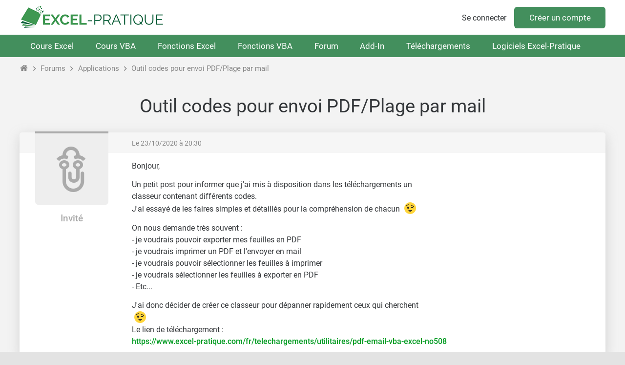

--- FILE ---
content_type: text/html; charset=UTF-8
request_url: https://forum.excel-pratique.com/applications/outil-codes-pour-impression-export-pdf-et-envoi-mail-147852
body_size: 8676
content:
<!doctype html><html lang="fr"><head><meta charset="utf-8"><title>Outil codes pour envoi PDF/Plage par mail</title><meta name="description" content="Un petit post pour informer que j&#039;ai mis à disposition dans les téléchargements un classeur contenant différents codes. J&#039;ai essayé de les faires simples et..."><meta name="viewport" content="width=device-width, minimum-scale=0.5, maximum-scale=2, initial-scale=1"><meta name="Distribution" content="global"><meta name="Rating" content="General"><meta http-equiv="Content-language" content="fr"><meta property="og:site_name" content="Excel-Pratique"><meta property="og:type" content="website"><meta property="og:url" content="https://forum.excel-pratique.com/applications/outil-codes-pour-envoi-pdf-plage-par-mail-147852"><meta property="og:title" content="Outil codes pour envoi PDF/Plage par mail"><meta property="og:description" content="Un petit post pour informer que j&#039;ai mis à disposition dans les téléchargements un classeur contenant différents codes. J&#039;ai essayé de les faires simples et..."><meta property="og:image" content="https://forum.excel-pratique.com/file/img/1/72777_5fc1f2ac21d28255480602.jpg"><meta name="twitter:card" content="summary_large_image"><meta name="twitter:site" content="@Excel_Pratique"><link rel="preload" href="https://forum.excel-pratique.com/js/wa-mediabox/wa-mediabox.min.js" as="script"><link rel="canonical" href="https://forum.excel-pratique.com/applications/outil-codes-pour-envoi-pdf-plage-par-mail-147852"><link rel="apple-touch-icon" sizes="180x180" href="https://forum.excel-pratique.com/template/img/ico/apple-touch-icon.png"><link rel="icon" type="image/png" sizes="32x32" href="https://forum.excel-pratique.com/template/img/ico/favicon-32x32.png"><link rel="icon" type="image/png" sizes="16x16" href="https://forum.excel-pratique.com/template/img/ico/favicon-16x16.png"><link rel="manifest" href="https://forum.excel-pratique.com/template/img/ico/site.webmanifest"><link rel="mask-icon" href="https://forum.excel-pratique.com/template/img/ico/safari-pinned-tab.svg" color="#3f9852"><meta name="msapplication-TileColor" content="#3f9852"><meta name="msapplication-config" content="https://forum.excel-pratique.com/template/img/ico/browserconfig.xml"><meta name="theme-color" content="#ffffff"><link rel="stylesheet" href="https://forum.excel-pratique.com/template/css/mini.css?v=34" type="text/css"><link rel="stylesheet" href="https://forum.excel-pratique.com/template/css/wa-mediabox/wa-mediabox.min.css" type="text/css"><style>.post div.avatar.poster_clippy:before{background:#aaa}.post div.avatar.poster_30969:before{background:#7b23ea}.post div.avatar.poster_72777:before{background:#626b81}.post div.avatar.poster_69984:before{background:#00a500}.post div.avatar.poster_99391:before{background:#858995}.post div.avatar.poster_101255:before{background:#858995}.post div.avatar.poster_55036:before{background:#626b81}</style><script async src="https://pagead2.googlesyndication.com/pagead/js/adsbygoogle.js?client=ca-pub-2623991112761097" crossorigin="anonymous"></script><script async src="https://www.googletagmanager.com/gtag/js?id=G-2CB0PE2M7Q"></script>
<script>
  window.dataLayer = window.dataLayer || [];
  function gtag(){dataLayer.push(arguments);}
  gtag('js', new Date());
  gtag('config', 'G-2CB0PE2M7Q');
</script></head><body id="c_applications" class="p_topic afficher_fr"><header role="banner"><div id="header" class="container"><a href="https://excel-pratique.com" id="logo"></a><div class="compte"><a href="https://forum.excel-pratique.com/compte/login?u=aHR0cHM6Ly9mb3J1bS5leGNlbC1wcmF0aXF1ZS5jb20vYXBwbGljYXRpb25zL291dGlsLWNvZGVzLXBvdXItZW52b2ktcGRmLXBsYWdlLXBhci1tYWlsLTE0Nzg1Mg==" class="login">Se connecter</a><a href="https://excel-pratique.com/fr/compte/inscription" class="submit">Créer un compte</a></div></div></header><nav id="nav" role="navigation"><ul id="nav_site" class="container"><li class="bouton_nav"><a href="https://excel-pratique.com/fr/formation-excel" class="nav_menu">Cours Excel</a><ul class="nav_sous_menu"><a href="https://excel-pratique.com/fr/formation-excel/feuille"><li>1. Les bases</li></a><a href="https://excel-pratique.com/fr/formation-excel/bordures"><li>2. Les tableaux</li></a><a href="https://excel-pratique.com/fr/formation-excel/format-nombres"><li>3. Les formats</li></a><a href="https://excel-pratique.com/fr/formation-excel/formes"><li>4. Insertion d'objets</li></a><a href="https://excel-pratique.com/fr/formation-excel/recopie"><li>5. Recopie incrémentée</li></a><a href="https://excel-pratique.com/fr/formation-excel/formules"><li>6. Formules et fonctions</li></a><a href="https://excel-pratique.com/fr/formation-excel/graphiques"><li>7. Les graphiques</li></a><a href="https://excel-pratique.com/fr/formation-excel/mise-en-forme-conditionnelle"><li>8. Mise en forme conditionnelle</li></a><a href="https://excel-pratique.com/fr/formation-excel/trier"><li>9. Tri et filtres</li></a><a href="https://excel-pratique.com/fr/formation-excel/validation-donnees"><li>10. Validation de données</li></a><a href="https://excel-pratique.com/fr/formation-excel/tableau-croise-dynamique"><li>11. Tableau croisé dynamique</li></a><a href="https://excel-pratique.com/fr/astuces"><li>12. Astuces</li></a></ul></li><li class="bouton_nav"><a href="https://excel-pratique.com/fr/vba" class="nav_menu">Cours VBA</a><ul class="nav_sous_menu"><a href="https://excel-pratique.com/fr/vba/introduction"><li>1. Introduction</li></a><a href="https://excel-pratique.com/fr/vba/selections"><li>2. Les feuilles et cellules</li></a><a href="https://excel-pratique.com/fr/vba/variables"><li>3. Les variables</li></a><a href="https://excel-pratique.com/fr/vba/conditions"><li>4. Les conditions</li></a><a href="https://excel-pratique.com/fr/vba/boucles"><li>5. Les boucles</li></a><a href="https://excel-pratique.com/fr/vba/procedures_fonctions"><li>6. Les procédures et fonctions</li></a><a href="https://excel-pratique.com/fr/vba/boites_de_dialogue"><li>7. Les boîtes de dialogue</li></a><a href="https://excel-pratique.com/fr/vba/evenements_classeur"><li>8. Les événements</li></a><a href="https://excel-pratique.com/fr/vba/userform"><li>9. Les formulaires et contrôles</li></a><a href="https://excel-pratique.com/fr/vba/tableaux_vba"><li>10. Les tableaux</li></a><a href="https://excel-pratique.com/fr/vba/fonctions_vba"><li>11. Compléments</li></a><a href="https://excel-pratique.com/fr/astuces_vba"><li>12. Astuces VBA</li></a></ul></li><li class="bouton_nav"><a href="https://excel-pratique.com/fr/fonctions" class="nav_menu">Fonctions Excel</a><ul class="nav_sous_menu"><a href="https://excel-pratique.com/fr/fonctions/excel-date-et-heure"><li>Date et heure</li></a><a href="https://excel-pratique.com/fr/fonctions/excel-logique"><li>Logique</li></a><a href="https://excel-pratique.com/fr/fonctions/excel-math-et-trigo"><li>Math et trigo</li></a><a href="https://excel-pratique.com/fr/fonctions/excel-recherche-et-reference"><li>Recherche et référence</li></a><a href="https://excel-pratique.com/fr/fonctions/excel-statistiques"><li>Statistiques</li></a><a href="https://excel-pratique.com/fr/fonctions/excel-texte"><li>Texte</li></a><a href="https://excel-pratique.com/fr/fonctions/excel-compatibilite"><li>Compatibilité</li></a></ul></li><li class="bouton_nav"><a href="https://excel-pratique.com/fr/fonctions-vba" class="nav_menu">Fonctions VBA</a><ul class="nav_sous_menu"><a href="https://excel-pratique.com/fr/fonctions-vba/boites-dialogue"><li>Boîtes de dialogue</li></a><a href="https://excel-pratique.com/fr/fonctions-vba/dates"><li>Dates et heures</li></a><a href="https://excel-pratique.com/fr/fonctions-vba/nombres"><li>Nombres et math</li></a><a href="https://excel-pratique.com/fr/fonctions-vba/tableaux"><li>Tableaux</li></a><a href="https://excel-pratique.com/fr/fonctions-vba/condition"><li>Tests et conditions</li></a><a href="https://excel-pratique.com/fr/fonctions-vba/texte"><li>Texte</li></a></ul></li><li class="bouton_nav"><a href="https://forum.excel-pratique.com" class="nav_menu">Forum</a></li><li class="bouton_nav"><a href="https://excel-pratique.com/fr/fonctions-complementaires" class="nav_menu">Add-In</a><ul class="nav_sous_menu"><a href="https://excel-pratique.com/fr/fonctions-complementaires/"><li>Pack de fonctions complémentaires</li></a><a href="https://excel-pratique.com/fr/fonctions-complementaires/fonctions-excel"><li>Liste des fonctions Excel</li></a><a href="https://excel-pratique.com/fr/fonctions-complementaires/fonctions-vba"><li>Liste des fonctions VBA</li></a><a href="https://excel-pratique.com/fr/fonctions-complementaires/installation-macro-complementaire"><li>Installation et mise à jour</li></a></ul></li><li class="bouton_nav"><a href="https://excel-pratique.com/fr/telechargements" class="nav_menu">Téléchargements</a><ul class="nav_sous_menu"><a href="https://excel-pratique.com/fr/telechargements/finance-c3"><li>Bourse, finance</li></a><a href="https://excel-pratique.com/fr/telechargements/budget-gestion-de-comptes-c4"><li>Budget, gestion de comptes</li></a><a href="https://excel-pratique.com/fr/telechargements/calendriers-c5"><li>Calendriers</li></a><a href="https://excel-pratique.com/fr/telechargements/comptabilite-c6"><li>Comptabilité</li></a><a href="https://excel-pratique.com/fr/telechargements/convertisseurs-c7"><li>Convertisseurs</li></a><a href="https://excel-pratique.com/fr/telechargements/gestion-commerciale-c8"><li>Gestion commerciale</li></a><a href="https://excel-pratique.com/fr/telechargements/gestion-du-personnel-c9"><li>Gestion du personnel</li></a><a href="https://excel-pratique.com/fr/telechargements/jeux-c10"><li>Jeux</li></a><a href="https://excel-pratique.com/fr/telechargements/loisirs-c11"><li>Loisirs</li></a><a href="https://excel-pratique.com/fr/telechargements/outils-de-gestion-c12"><li>Outils de gestion divers</li></a><a href="https://excel-pratique.com/fr/telechargements/outils-mathematiques-c13"><li>Outils mathématiques</li></a><a href="https://excel-pratique.com/fr/telechargements/plannings-c14"><li>Plannings</li></a><a href="https://excel-pratique.com/fr/telechargements/sante-alimentation-c15"><li>Santé, alimentation</li></a><a href="https://excel-pratique.com/fr/telechargements/sport-c16"><li>Sport</li></a><a href="https://excel-pratique.com/fr/telechargements/utilitaires-c17"><li>Utilitaires</li></a><a href="https://excel-pratique.com/fr/telechargements/inclassables-c18"><li>Inclassables</li></a></ul></li><li class="bouton_nav"><a href="https://excel-pratique.com/fr/logiciels" class="nav_menu">Logiciels Excel-Pratique</a><ul class="nav_sous_menu"><a href="https://excel-pratique.com/fr/logiciels/gestion-stock"><li>Stock-Pratique</li></a><a href="https://excel-pratique.com/fr/logiciels/gestion-projets"><li>Projets-Pratique</li></a><a href="https://excel-pratique.com/fr/logiciels/logiciel_de_comptabilite"><li>Compta-Pratique</li></a><a href="https://excel-pratique.com/fr/logiciels/planning_pratique"><li>Planning-Pratique</li></a><a href="https://excel-pratique.com/fr/logiciels/gestion-bom"><li>BOM-Pratique</li></a><a href="https://excel-pratique.com/fr/logiciels/gestion-contacts"><li>Contacts-Pratique</li></a><a href="https://excel-pratique.com/fr/logiciels/calendrier_pratique"><li>Calendrier-Pratique</li></a></ul></li></ul></nav><nav id="sous_nav" role="navigation"><ul id="nav_forum" class="container"></ul></nav><nav aria-label="Breadcrumb" class="container breadcrumb"><a href="https://excel-pratique.com" title="Page d'accueil du site" class="icon-home"></a><i class="icon-chevron-right"></i><a href="https://forum.excel-pratique.com" title="Page d'accueil du forum">Forums</a><i class="icon-chevron-right"></i><a href="https://forum.excel-pratique.com/applications">Applications</a><i class="icon-chevron-right"></i><a href="https://forum.excel-pratique.com/applications/outil-codes-pour-envoi-pdf-plage-par-mail-147852">Outil codes pour envoi PDF/Plage par mail</a></nav><article id="article" class="container" role="main"><h1>Outil codes pour envoi PDF/Plage par mail</h1><div class="grid grid_2 grid_pagination"><div><div class="masque"><div></div></div></div><div class="right"></div></div><div id="p910476" class="post bloc_centre"><div class="haut"></div><div class="haut mini gris grid grid_2"><div><a href="https://forum.excel-pratique.com/s/goto/910476" class="gris" title="Lien vers ce message">Le 23/10/2020 à 20:30</a></div><div class="h_droit"></div></div><div class="profil" role="complementary"><div class="avatar avatar_defaut poster_clippy"><i class="icon-clippy"></i></div><div class="profil_infos"><span class="pseudo" style="color:#aaa">Invité</span></div></div><div class="message"><div class="as_carre2ebdcc7821">
					
					<!-- FORUM - carre -->
					<ins class="adsbygoogle"
						data-full-width-responsive="true"
						data-ad-format="rectangle"
						data-ad-client="ca-pub-2623991112761097"
						data-ad-slot="6409260098"></ins>
					<script>
					(adsbygoogle = window.adsbygoogle || []).push({});
					</script>
					</div><div class="texte"><p>Bonjour,</p><p>Un petit post pour informer que j'ai mis à disposition dans les téléchargements un classeur contenant différents codes.<br>J'ai essayé de les faires simples et détaillés pour la compréhension de chacun <ej style="background:url(https://forum.excel-pratique.com/template/img/emojis/1f609.svg)" role="icon" alt="&#x1f609;"></ej></p><p>On nous demande très souvent :<br>- je voudrais pouvoir exporter mes feuilles en PDF<br>- je voudrais imprimer un PDF et l'envoyer en mail<br>- je voudrais pouvoir sélectionner les feuilles à imprimer<br>- je voudrais sélectionner les feuilles à exporter en PDF<br>- Etc...</p><p>J'ai donc décider de créer ce classeur pour dépanner rapidement ceux qui cherchent <ej style="background:url(https://forum.excel-pratique.com/template/img/emojis/1f609.svg)" role="icon" alt="&#x1f609;"></ej><br>Le lien de téléchargement :<br><a href="https://www.excel-pratique.com/fr/telechargements/utilitaires/pdf-email-vba-excel-no508">https://www.excel-pratique.com/fr/telechargements/utilitaires/pdf-email-vba-excel-no508</a></p></div></div></div><div id="p910490" class="post bloc_centre"><div class="haut"></div><div class="haut mini gris grid grid_2"><div><a href="https://forum.excel-pratique.com/s/goto/910490" class="gris" title="Lien vers ce message">Le 23/10/2020 à 21:41</a></div><div class="h_droit"></div></div><div class="profil" role="complementary"><div class="avatar poster_30969" style="background:#fff url(https://forum.excel-pratique.com/template/img/avatar/user/30969.png);width:128px;height:128px"></div><div class="profil_infos"><a href="https://forum.excel-pratique.com/membre/30969" class="pseudo" style="color:#7b23ea">LouReeD</a><mini class="gris2">Contributeur</mini><dl><dt>Messages</dt><dd>13'525</dd></dl><dl><dt>Fichiers</dt><dd><a href="https://excel-pratique.com/fr/telechargements/auteur-30969" class="u_xlp" target="_blank" title="Fichiers Excel en téléchargement">54</a></dd></dl><dl><dt>Excel</dt><dd>Excel 2021 Fr</dd></dl><div id="infos_supp_910490" class="infos_supp no_mobile"><dl title="Nombre de téléchargements des fichiers de ce membre"><dt>Tél.</dt><dd>757'755</dd></dl><dl><dt>Inscrit</dt><dd>14/10/2014</dd></dl><dl><dt>Emploi</dt><dd>Contributeur</dd></dl><div class="cases_choix grid_2"><a href="https://excel-pratique.com/fr/telechargements/auteur-30969" class="u_xlp" target="_blank" title="Fichiers Excel en téléchargement"><i class="icon-excel"></i></a><a href="https://sheets-pratique.com/fr/telechargements/auteur-30969" class="u_sp" target="_blank" title="Fichiers Google Sheets en téléchargement"><i class="icon-sheets"></i></a></div></div><span onclick="affInfos(910490);return false;" id="infos_910490" class="afficher_infos_supp icon-chevron-down no_mobile"></span></div></div><div class="message"><div class="texte"><p>Bonsoir BrunoM45</p><p>Voilà ce qui manquait à votre application, un sujet dédié sur le forum adequate.</p><p>@ bientôt</p><p>LouReeD</p></div></div></div><div id="p921603" class="post bloc_centre"><div class="haut"></div><div class="haut mini gris grid grid_2"><div><a href="https://forum.excel-pratique.com/s/goto/921603" class="gris" title="Lien vers ce message">Le 28/11/2020 à 07:48</a></div><div class="h_droit"></div></div><div class="profil" role="complementary"><div class="avatar avatar_defaut poster_72777" style="background:rgb(198,211,240);color:rgb(99,106,120)">d</div><div class="profil_infos"><a href="https://forum.excel-pratique.com/membre/72777" class="pseudo" style="color:#626b81">danymaccoy</a><mini class="gris2">Membre fidèle</mini><dl><dt>Messages</dt><dd>187</dd></dl><dl><dt>Excel</dt><dd>365 fr</dd></dl><div id="infos_supp_921603" class="infos_supp no_mobile"><dl><dt>Inscrit</dt><dd>25/07/2020</dd></dl></div><span onclick="affInfos(921603);return false;" id="infos_921603" class="afficher_infos_supp icon-chevron-down no_mobile"></span></div></div><div class="message"><div class="texte"><p>Bonjour Bruno M45</p><p>J'ai téléchargé votre fichier outicode-pdf-email-v1.1xlsm mais, il ne fonctionne pas bien; j'ai cette erreur coloriée en jaune et je n'arrive pas à la régler.</p>
<a href="https://forum.excel-pratique.com/file/img/1/72777_5fc1f2ac21d28255480602.jpg" class="img" data-mediabox="img_921603"><img alt="capture 1" src="https://forum.excel-pratique.com/file/img/1/72777_5fc1f2ac21d28255480602.jpg" class="relief"></a>
<p>Pourriez-vous m'indiquer ou se trouve cette erreur.</p><p>Merci par avance.</p><p>Cdt.</p></div></div></div><div id="p921751" class="post bloc_centre"><div class="haut"></div><div class="haut mini gris grid grid_2"><div><a href="https://forum.excel-pratique.com/s/goto/921751" class="gris" title="Lien vers ce message">Le 28/11/2020 à 19:50</a></div><div class="h_droit"></div></div><div class="profil" role="complementary"><div class="avatar avatar_defaut poster_clippy"><i class="icon-clippy"></i></div><div class="profil_infos"><span class="pseudo" style="color:#aaa">Invité</span></div></div><div class="message"><div class="texte"><p>Bonsoir DanyMacCoy</p><p>Ce n'est pas le code de mon fichier qui ne fonctionne pas bien <ej style="background:url(https://forum.excel-pratique.com/template/img/emojis/1f928.svg)" role="icon" alt="&#x1f928;"></ej> merci d'être plus explicit SVP</p><p>Vous avez apportez une modification, qui effectivement, ne peut pas fonctionner à moins que...</p><p>Avez vous une variable d'environnement créée sur votre poste qui s'appelle "FACTURES" et pour laquelle un chemin d'accès est déterminé ?</p><p>@+</p></div></div></div><div id="p921753" class="post bloc_centre"><div class="haut"></div><div class="haut mini gris grid grid_2"><div><a href="https://forum.excel-pratique.com/s/goto/921753" class="gris" title="Lien vers ce message">Le 28/11/2020 à 19:54</a></div><div class="h_droit"></div></div><div class="profil" role="complementary"><div class="avatar poster_69984" style="background:#fff url(https://forum.excel-pratique.com/template/img/avatar/user/69984.jpg);width:150px;height:150px"></div><div class="profil_infos"><a href="https://forum.excel-pratique.com/membre/69984" class="pseudo" style="color:#00a500">21Formatic</a><mini class="gris2">Passionné d'Excel</mini><dl><dt>Messages</dt><dd>3'679</dd></dl><dl><dt>Excel</dt><dd>365, 2019</dd></dl><div id="infos_supp_921753" class="infos_supp no_mobile"><dl><dt>Inscrit</dt><dd>11/04/2020</dd></dl><dl><dt>Emploi</dt><dd>Formateur bureautique, dvpt de fichiers</dd></dl></div><span onclick="affInfos(921753);return false;" id="infos_921753" class="afficher_infos_supp icon-chevron-down no_mobile"></span></div></div><div class="message"><div class="texte"><p>Bonjour,</p><p>C'est pas bien, Bruno, de poser des questions dont tu connais pertinemment la réponse <ej style="background:url(https://forum.excel-pratique.com/template/img/emojis/1f923.svg)" role="icon" alt="&#x1f923;"></ej></p><p>Et puis si on ne peut même plus modifier tes codes et te reprocher ensuite que ça ne fonctionne pas ... Pfff où va le monde ?</p></div></div></div><div id="p921755" class="post bloc_centre"><div class="haut"></div><div class="haut mini gris grid grid_2"><div><a href="https://forum.excel-pratique.com/s/goto/921755" class="gris" title="Lien vers ce message">Le 28/11/2020 à 19:56</a></div><div class="h_droit"></div></div><div class="profil" role="complementary"><div class="avatar avatar_defaut poster_clippy"><i class="icon-clippy"></i></div><div class="profil_infos"><span class="pseudo" style="color:#aaa">Invité</span></div></div><div class="message"><div class="texte"><p>Salut JoyeuxNoel</p><p>Ca va bientôt être ton mois <ej style="background:url(https://forum.excel-pratique.com/template/img/emojis/1f61c.svg)" role="icon" alt="&#x1f61c;"></ej><ej style="background:url(https://forum.excel-pratique.com/template/img/emojis/1f602.svg)" role="icon" alt="&#x1f602;"></ej></p><p>Sinon oui, mais ou va le monde <ej style="background:url(https://forum.excel-pratique.com/template/img/emojis/1f914.svg)" role="icon" alt="&#x1f914;"></ej> tout se barre en c* <ej style="background:url(https://forum.excel-pratique.com/template/img/emojis/1f602.svg)" role="icon" alt="&#x1f602;"></ej><ej style="background:url(https://forum.excel-pratique.com/template/img/emojis/270c.svg)" role="icon" alt="&#x270c;"></ej></p><p>Bonne soirée</p></div></div></div><div id="p921756" class="post bloc_centre"><div class="haut"></div><div class="haut mini gris grid grid_2"><div><a href="https://forum.excel-pratique.com/s/goto/921756" class="gris" title="Lien vers ce message">Le 28/11/2020 à 19:58</a></div><div class="h_droit"></div></div><div class="profil" role="complementary"><div class="avatar poster_69984" style="background:#fff url(https://forum.excel-pratique.com/template/img/avatar/user/69984.jpg);width:150px;height:150px"></div><div class="profil_infos"><a href="https://forum.excel-pratique.com/membre/69984" class="pseudo" style="color:#00a500">21Formatic</a><mini class="gris2">Passionné d'Excel</mini><dl><dt>Messages</dt><dd>3'679</dd></dl><dl><dt>Excel</dt><dd>365, 2019</dd></dl><div id="infos_supp_921756" class="infos_supp no_mobile"><dl><dt>Inscrit</dt><dd>11/04/2020</dd></dl><dl><dt>Emploi</dt><dd>Formateur bureautique, dvpt de fichiers</dd></dl></div><span onclick="affInfos(921756);return false;" id="infos_921756" class="afficher_infos_supp icon-chevron-down no_mobile"></span></div></div><div class="message"><div class="texte"><p>Ouiiii, je vais bientôt être de saison <ej style="background:url(https://forum.excel-pratique.com/template/img/emojis/1f60d.svg)" role="icon" alt="&#x1f60d;"></ej></p><p>bonne soirée à toi aussi, @ +</p></div></div></div><div id="p1051291" class="post bloc_centre"><div class="haut"></div><div class="haut mini gris grid grid_2"><div><a href="https://forum.excel-pratique.com/s/goto/1051291" class="gris" title="Lien vers ce message">Le 22/03/2022 à 11:34</a></div><div class="h_droit"></div></div><div class="profil" role="complementary"><div class="avatar avatar_defaut poster_99391" style="background:rgb(198,225,228);color:rgb(99,113,114)">H</div><div class="profil_infos"><a href="https://forum.excel-pratique.com/membre/99391" class="pseudo" style="color:#858995">Hervé artisant cuisi</a><mini class="gris2">Nouveau venu</mini><dl><dt>Messages</dt><dd>4</dd></dl><div id="infos_supp_1051291" class="infos_supp no_mobile"><dl><dt>Inscrit</dt><dd>21/03/2022</dd></dl></div><span onclick="affInfos(1051291);return false;" id="infos_1051291" class="afficher_infos_supp icon-chevron-down no_mobile"></span></div></div><div class="message"><div class="texte"><p>bonjour <br>merci pour cet outil qui me sera très utile <br><br>Je connais les opérations de bases sur Excel mais je suis déplorable en VBA <br><br>Je travail en cuisine et mon supérieur m’a initié au système de commandes pour les fournisseurs<br><br>Système qui est chronophage et assez fastidieux<br><br>J ai réussi a créer un classeur Excel avec une base des produit et un onglet " commande" pour chaque fournisseur</p><p>aussi votre macro pour exporter vers pdf et envoyer vers le destinataire est très précieux pour moi <br>Merci <br>cependant comme dit plus haut je suis novice en macro / VBA et je souhaiterai savoir comment pouvoir insérer cette fonction macro a chaque feuille pour chaque fournisseur SVP <br><br>d 'avance merci et veuillez excuser mon ignorance.</p></div></div></div><div id="p1051298" class="post bloc_centre"><div class="haut"></div><div class="haut mini gris grid grid_2"><div><a href="https://forum.excel-pratique.com/s/goto/1051298" class="gris" title="Lien vers ce message">Le 22/03/2022 à 11:43</a></div><div class="h_droit"></div></div><div class="profil" role="complementary"><div class="avatar avatar_defaut poster_clippy"><i class="icon-clippy"></i></div><div class="profil_infos"><span class="pseudo" style="color:#aaa">Invité</span></div></div><div class="message"><div class="texte"><p>Bonjour Hervé,</p><p>Si ce n'est pas déjà fait, créez un post ici <a href="https://forum.excel-pratique.com/excel">https://forum.excel-pratique.com/excel</a></p><p>Et moi ou un contributeur vous aiderons au mieux <ej style="background:url(https://forum.excel-pratique.com/template/img/emojis/1f609.svg)" role="icon" alt="&#x1f609;"></ej></p><p>A+</p></div></div></div><div id="p1051719" class="post bloc_centre"><div class="haut"></div><div class="haut mini gris grid grid_2"><div><a href="https://forum.excel-pratique.com/s/goto/1051719" class="gris" title="Lien vers ce message">Le 23/03/2022 à 14:02</a></div><div class="h_droit"></div></div><div class="profil" role="complementary"><div class="avatar avatar_defaut poster_99391" style="background:rgb(198,225,228);color:rgb(99,113,114)">H</div><div class="profil_infos"><a href="https://forum.excel-pratique.com/membre/99391" class="pseudo" style="color:#858995">Hervé artisant cuisi</a><mini class="gris2">Nouveau venu</mini><dl><dt>Messages</dt><dd>4</dd></dl><div id="infos_supp_1051719" class="infos_supp no_mobile"><dl><dt>Inscrit</dt><dd>21/03/2022</dd></dl></div><span onclick="affInfos(1051719);return false;" id="infos_1051719" class="afficher_infos_supp icon-chevron-down no_mobile"></span></div></div><div class="message"><div class="texte"><p>Merci pour votre reponse</p></div></div></div><div id="p1061298" class="post bloc_centre"><div class="haut"></div><div class="haut mini gris grid grid_2"><div><a href="https://forum.excel-pratique.com/s/goto/1061298" class="gris" title="Lien vers ce message">Le 28/04/2022 à 09:59</a></div><div class="h_droit"></div></div><div class="profil" role="complementary"><div class="avatar avatar_defaut poster_101255" style="background:rgb(208,210,231);color:rgb(104,105,116)">c</div><div class="profil_infos"><a href="https://forum.excel-pratique.com/membre/101255" class="pseudo" style="color:#858995">clecle_com</a><mini class="gris2">Nouveau venu</mini><dl><dt>Messages</dt><dd>1</dd></dl><dl><dt>Excel</dt><dd>2013 - Francais</dd></dl><div id="infos_supp_1061298" class="infos_supp no_mobile"><dl><dt>Inscrit</dt><dd>28/04/2022</dd></dl></div><span onclick="affInfos(1061298);return false;" id="infos_1061298" class="afficher_infos_supp icon-chevron-down no_mobile"></span></div></div><div class="message"><div class="texte"><p>Bonjour,</p><p>J'ai utilisé votre outils qui m'est très utile.</p><p>Par contre la police de l'email n'est pas homogène. J'ai regardé les paramètres outlook mais pas de solution. Avez-vous une solution à me proposer ?</p><p>Merci d'avance.</p>
<a href="https://forum.excel-pratique.com/file/img/1/101255_626a492cd9195490777612.png" class="img" data-mediabox="img_1061298"><img alt="image" src="https://forum.excel-pratique.com/file/img/1/101255_626a492cd9195490777612.png" class="relief"></a>
</div></div></div><div id="p1117691" class="post bloc_centre"><div class="haut"></div><div class="haut mini gris grid grid_2"><div><a href="https://forum.excel-pratique.com/s/goto/1117691" class="gris" title="Lien vers ce message">Le 19/01/2023 à 11:42</a></div><div class="h_droit"></div></div><div class="profil" role="complementary"><div class="avatar avatar_defaut poster_clippy"><i class="icon-clippy"></i></div><div class="profil_infos"><span class="pseudo" style="color:#aaa">Invité</span></div></div><div class="message"><div class="texte"><p>Bonjour à tous <ej style="background:url(https://forum.excel-pratique.com/template/img/emojis/1f609.svg)" role="icon" alt="&#x1f609;"></ej></p><p>Pour info et suite à des demandes récurrentes, l'outil est passé en v1.3</p><ol><li>Ajout de l'envoi d'une plage en tant qu'image intégrée au corps du mail</li><li>Ajout de l'envoi d'une plage brute intégrée au corps du mail</li></ol><p>En espérant que cela serve à ceux qui cherchent <ej style="background:url(https://forum.excel-pratique.com/template/img/emojis/1f601.svg)" role="icon" alt="&#x1f601;"></ej></p><p>Au plaisir</p></div></div></div><div id="p1127870" class="post bloc_centre"><div class="haut"></div><div class="haut mini gris grid grid_2"><div><a href="https://forum.excel-pratique.com/s/goto/1127870" class="gris" title="Lien vers ce message">Le 03/03/2023 à 00:25</a></div><div class="h_droit"></div></div><div class="profil" role="complementary"><div class="avatar avatar_defaut poster_55036" style="background:rgb(196,221,233);color:rgb(98,111,117)">G</div><div class="profil_infos"><a href="https://forum.excel-pratique.com/membre/55036" class="pseudo" style="color:#626b81">Guillaume04350</a><mini class="gris2">Membre fidèle</mini><dl><dt>Messages</dt><dd>225</dd></dl><dl><dt>Excel</dt><dd>2016 FR</dd></dl><div id="infos_supp_1127870" class="infos_supp no_mobile"><dl><dt>Inscrit</dt><dd>18/03/2018</dd></dl></div><span onclick="affInfos(1127870);return false;" id="infos_1127870" class="afficher_infos_supp icon-chevron-down no_mobile"></span></div></div><div class="message"><div class="texte"><p>Bonjour,</p><p>J'ai télécharger la derniere version de votre code qui est génial mais cependant j'ai des erreurs</p><p>quand je clic sur le 2ieme bouton</p>
<a href="https://forum.excel-pratique.com/file/img/1/55036_64012ff41b151161903278.png" class="img" data-mediabox="img_1127870"><img alt="image" src="https://forum.excel-pratique.com/file/img/1/55036_64012ff41b151161903278.png" class="relief"></a>
<p>merci</p></div></div></div><div id="p1128116" class="post bloc_centre"><div class="haut"></div><div class="haut mini gris grid grid_2"><div><a href="https://forum.excel-pratique.com/s/goto/1128116" class="gris" title="Lien vers ce message">Le 04/03/2023 à 03:26</a></div><div class="h_droit"></div></div><div class="profil" role="complementary"><div class="avatar avatar_defaut poster_clippy"><i class="icon-clippy"></i></div><div class="profil_infos"><span class="pseudo" style="color:#aaa">Invité</span></div></div><div class="message"><div class="as_carreacf8131d6e">
					
					<!-- FORUM - carre -->
					<ins class="adsbygoogle"
						data-full-width-responsive="true"
						data-ad-format="rectangle"
						data-ad-client="ca-pub-2623991112761097"
						data-ad-slot="6409260098"></ins>
					<script>
					(adsbygoogle = window.adsbygoogle || []).push({});
					</script>
					</div><div class="texte"><p>Bonjour Guillaume04350</p><p>Nouvelle version mise en ligne, avec problème corrigé et ajout du code pour l'envoi d'une feuille par mail <ej style="background:url(https://forum.excel-pratique.com/template/img/emojis/1f609.svg)" role="icon" alt="&#x1f609;"></ej></p></div></div></div><div class="grid grid_2 grid_pagination"><div><div></div></div><div class="right"></div></div><div class="cases_choix grid_1"><a href="https://forum.excel-pratique.com/recherche/outil-codes-envoi-pdf-plage-mail#resultats">Rechercher des sujets similaires à "outil codes envoi pdf plage mail"</a></div><nav aria-label="Breadcrumb" class="container breadcrumb"><a href="https://excel-pratique.com" title="Page d'accueil du site" class="icon-home"></a><i class="icon-chevron-right"></i><a href="https://forum.excel-pratique.com" title="Page d'accueil du forum">Forums</a><i class="icon-chevron-right"></i><a href="https://forum.excel-pratique.com/applications">Applications</a><i class="icon-chevron-right"></i><a href="https://forum.excel-pratique.com/applications/outil-codes-pour-envoi-pdf-plage-par-mail-147852">Outil codes pour envoi PDF/Plage par mail</a></nav></article></div><footer role="contentinfo"><div class="container grid"><div class="bloc_footer"><p>Excel-Pratique</p><ul><li><a href="https://excel-pratique.com/fr/formation-excel">Formation Excel</a></li><li><a href="https://excel-pratique.com/fr/vba">Formation VBA</a></li><li><a href="https://excel-pratique.com/fr/fonctions">Fonctions Excel</a></li><li><a href="https://excel-pratique.com/fr/utilitaires">Utilitaires</a></li></ul></div><div class="bloc_footer"><p>Sheets-Pratique</p><ul><li><a href="https://sheets-pratique.com/fr/cours">Formation Google Sheets</a></li><li><a href="https://sheets-pratique.com/fr/apps-script">Formation Apps Script</a></li><li><a href="https://sheets-pratique.com/fr/fonctions">Fonctions Google Sheets</a></li><li><a href="https://sheets-pratique.com/fr/query">Fonction Query</a></li></ul></div><div class="center"><a href="#logo" class="social icon-chevron-up"></a></div><div><p class="right"><a href="https://excel-pratique.com/fr/pages/bitcoin" class="social icon-btc"></a></p><div class="right"><div class="lang"><div><a class="icon-chevron-down-after">Français</a></div><div><a href="https://forum.excel-pratique.com/en" class="lang2">English</a></div></div></div><p class="right mini">&copy; 2004-2026 - <a href="https://excel-pratique.com/fr/conditions/utilisation">Conditions d'utilisation</a> - <a href="https://excel-pratique.com/fr/conditions/confidentialite">Politique de confidentialité</a> - <a href="https://excel-pratique.com/fr/contact">Contact</a></p></div></div></footer><script type="application/ld+json">[{"@context":"https:\/\/schema.org","@type":"Organization","name":"Excel-Pratique","url":"https:\/\/excel-pratique.com","logo":"https:\/\/excel-pratique.com\/template\/img\/fr\/ico\/android-chrome-512x512.png"},{"@context":"https:\/\/schema.org","@type":"DiscussionForumPosting","@id":"https:\/\/forum.excel-pratique.com\/s\/goto\/910476","mainEntityOfPage":"https:\/\/forum.excel-pratique.com\/applications\/outil-codes-pour-envoi-pdf-plage-par-mail-147852","url":"https:\/\/forum.excel-pratique.com\/applications\/outil-codes-pour-envoi-pdf-plage-par-mail-147852#910476","headline":"Outil codes pour envoi PDF\/Plage par mail","articleBody":"Un petit post pour informer que j&#039;ai mis \u00e0 disposition dans les t\u00e9l\u00e9chargements un classeur contenant diff\u00e9rents codes. J&#039;ai essay\u00e9 de les faires simples et d\u00e9taill\u00e9s pour la compr\u00e9hension de chacun On nous demande tr\u00e8s souvent : - je voudrais pouvoir exporter mes feuilles en PDF - je voudrais imprimer un PDF et l&#039;envoyer en mail - je voudrais pouvoir s\u00e9lectionner les feuilles \u00e0 imprimer - je voudrais s\u00e9lectionner les feuilles \u00e0 exporter en PDF - Etc... J&#039;ai donc d\u00e9cider de cr\u00e9er ce classeur pour d\u00e9panner rapidement ceux qui cherchent Le lien de t\u00e9l\u00e9chargement : https:\/\/www.excel-pratique.com\/fr\/telechargements\/utilitaires\/pdf-email-vba-excel-no508...","articleSection":"Applications","datePublished":"2020-10-23T20:30:09+02:00","dateModified":"2020-10-23T20:30:09+02:00","interactionStatistic":{"@type":"InteractionCounter","interactionType":"https:\/\/schema.org\/LikeAction","userInteractionCount":0},"author":{"@type":"Person","name":"Invit\u00e9","url":""},"publisher":{"@type":"Organization","name":"Excel-Pratique","logo":{"@type":"ImageObject","url":"https:\/\/excel-pratique.com\/template\/img\/fr\/ico\/android-chrome-512x512.png"}}},{"@context":"https:\/\/schema.org","@type":"DiscussionForumPosting","@id":"https:\/\/forum.excel-pratique.com\/s\/goto\/910490","mainEntityOfPage":"https:\/\/forum.excel-pratique.com\/applications\/outil-codes-pour-envoi-pdf-plage-par-mail-147852","url":"https:\/\/forum.excel-pratique.com\/applications\/outil-codes-pour-envoi-pdf-plage-par-mail-147852#910490","headline":"Outil codes pour envoi PDF\/Plage par mail","articleBody":"Voil\u00e0 ce qui manquait \u00e0 votre application, un sujet d\u00e9di\u00e9 sur le forum adequate. @ bient\u00f4t LouReeD...","articleSection":"Applications","datePublished":"2020-10-23T21:41:00+02:00","dateModified":"2020-10-23T21:41:00+02:00","interactionStatistic":{"@type":"InteractionCounter","interactionType":"https:\/\/schema.org\/LikeAction","userInteractionCount":1},"author":{"@type":"Person","name":"LouReeD","url":"https:\/\/forum.excel-pratique.com\/membre\/30969","jobTitle":null},"publisher":{"@type":"Organization","name":"Excel-Pratique","logo":{"@type":"ImageObject","url":"https:\/\/excel-pratique.com\/template\/img\/fr\/ico\/android-chrome-512x512.png"}}},{"@context":"https:\/\/schema.org","@type":"DiscussionForumPosting","@id":"https:\/\/forum.excel-pratique.com\/s\/goto\/921603","mainEntityOfPage":"https:\/\/forum.excel-pratique.com\/applications\/outil-codes-pour-envoi-pdf-plage-par-mail-147852","url":"https:\/\/forum.excel-pratique.com\/applications\/outil-codes-pour-envoi-pdf-plage-par-mail-147852#921603","headline":"Outil codes pour envoi PDF\/Plage par mail","articleBody":"J&#039;ai t\u00e9l\u00e9charg\u00e9 votre fichier outicode-pdf-email-v1.1xlsm mais, il ne fonctionne pas bien; j&#039;ai cette erreur colori\u00e9e en jaune et je n&#039;arrive pas \u00e0 la r\u00e9gler. Pourriez-vous m&#039;indiquer ou se trouve cette erreur. Merci par avance. Cdt...","articleSection":"Applications","datePublished":"2020-11-28T07:48:26+01:00","dateModified":"2020-11-28T07:48:26+01:00","interactionStatistic":{"@type":"InteractionCounter","interactionType":"https:\/\/schema.org\/LikeAction","userInteractionCount":0},"author":{"@type":"Person","name":"danymaccoy","url":"https:\/\/forum.excel-pratique.com\/membre\/72777"},"publisher":{"@type":"Organization","name":"Excel-Pratique","logo":{"@type":"ImageObject","url":"https:\/\/excel-pratique.com\/template\/img\/fr\/ico\/android-chrome-512x512.png"}},"image":"https:\/\/forum.excel-pratique.com\/file\/img\/1\/72777_5fc1f2ac21d28255480602.jpg"},{"@context":"https:\/\/schema.org","@type":"DiscussionForumPosting","@id":"https:\/\/forum.excel-pratique.com\/s\/goto\/921751","mainEntityOfPage":"https:\/\/forum.excel-pratique.com\/applications\/outil-codes-pour-envoi-pdf-plage-par-mail-147852","url":"https:\/\/forum.excel-pratique.com\/applications\/outil-codes-pour-envoi-pdf-plage-par-mail-147852#921751","headline":"Outil codes pour envoi PDF\/Plage par mail","articleBody":"Ce n&#039;est pas le code de mon fichier qui ne fonctionne pas bien merci d&#039;\u00eatre plus explicit SVP Vous avez apportez une modification, qui effectivement, ne peut pas fonctionner \u00e0 moins que... Avez vous une variable d&#039;environnement cr\u00e9\u00e9e sur votre poste qui s&#039;appelle &quot;FACTURES&quot; et pour laquelle un chemin d&#039;acc\u00e8s est d\u00e9termin\u00e9 ? @+...","articleSection":"Applications","datePublished":"2020-11-28T19:50:44+01:00","dateModified":"2020-11-28T19:50:44+01:00","interactionStatistic":{"@type":"InteractionCounter","interactionType":"https:\/\/schema.org\/LikeAction","userInteractionCount":0},"author":{"@type":"Person","name":"Invit\u00e9","url":""},"publisher":{"@type":"Organization","name":"Excel-Pratique","logo":{"@type":"ImageObject","url":"https:\/\/excel-pratique.com\/template\/img\/fr\/ico\/android-chrome-512x512.png"}}},{"@context":"https:\/\/schema.org","@type":"DiscussionForumPosting","@id":"https:\/\/forum.excel-pratique.com\/s\/goto\/921753","mainEntityOfPage":"https:\/\/forum.excel-pratique.com\/applications\/outil-codes-pour-envoi-pdf-plage-par-mail-147852","url":"https:\/\/forum.excel-pratique.com\/applications\/outil-codes-pour-envoi-pdf-plage-par-mail-147852#921753","headline":"Outil codes pour envoi PDF\/Plage par mail","articleBody":"C&#039;est pas bien, Bruno, de poser des questions dont tu connais pertinemment la r\u00e9ponse Et puis si on ne peut m\u00eame plus modifier tes codes et te reprocher ensuite que \u00e7a ne fonctionne pas ... Pfff o\u00f9 va le monde ...","articleSection":"Applications","datePublished":"2020-11-28T19:54:34+01:00","dateModified":"2020-11-28T19:54:34+01:00","interactionStatistic":{"@type":"InteractionCounter","interactionType":"https:\/\/schema.org\/LikeAction","userInteractionCount":1},"author":{"@type":"Person","name":"21Formatic","url":"https:\/\/forum.excel-pratique.com\/membre\/69984","jobTitle":null},"publisher":{"@type":"Organization","name":"Excel-Pratique","logo":{"@type":"ImageObject","url":"https:\/\/excel-pratique.com\/template\/img\/fr\/ico\/android-chrome-512x512.png"}}},{"@context":"https:\/\/schema.org","@type":"DiscussionForumPosting","@id":"https:\/\/forum.excel-pratique.com\/s\/goto\/921755","mainEntityOfPage":"https:\/\/forum.excel-pratique.com\/applications\/outil-codes-pour-envoi-pdf-plage-par-mail-147852","url":"https:\/\/forum.excel-pratique.com\/applications\/outil-codes-pour-envoi-pdf-plage-par-mail-147852#921755","headline":"Outil codes pour envoi PDF\/Plage par mail","articleBody":"Ca va bient\u00f4t \u00eatre ton mois Sinon oui, mais ou va le monde tout se barre en c* Bonne soir\u00e9e...","articleSection":"Applications","datePublished":"2020-11-28T19:56:36+01:00","dateModified":"2020-11-28T19:56:36+01:00","interactionStatistic":{"@type":"InteractionCounter","interactionType":"https:\/\/schema.org\/LikeAction","userInteractionCount":0},"author":{"@type":"Person","name":"Invit\u00e9","url":""},"publisher":{"@type":"Organization","name":"Excel-Pratique","logo":{"@type":"ImageObject","url":"https:\/\/excel-pratique.com\/template\/img\/fr\/ico\/android-chrome-512x512.png"}}},{"@context":"https:\/\/schema.org","@type":"DiscussionForumPosting","@id":"https:\/\/forum.excel-pratique.com\/s\/goto\/921756","mainEntityOfPage":"https:\/\/forum.excel-pratique.com\/applications\/outil-codes-pour-envoi-pdf-plage-par-mail-147852","url":"https:\/\/forum.excel-pratique.com\/applications\/outil-codes-pour-envoi-pdf-plage-par-mail-147852#921756","headline":"Outil codes pour envoi PDF\/Plage par mail","articleBody":"Ouiiii, je vais bient\u00f4t \u00eatre de saison bonne soir\u00e9e \u00e0 toi aussi, @ +...","articleSection":"Applications","datePublished":"2020-11-28T19:58:11+01:00","dateModified":"2020-11-28T19:58:11+01:00","interactionStatistic":{"@type":"InteractionCounter","interactionType":"https:\/\/schema.org\/LikeAction","userInteractionCount":0},"author":{"@type":"Person","name":"21Formatic","url":"https:\/\/forum.excel-pratique.com\/membre\/69984","jobTitle":null},"publisher":{"@type":"Organization","name":"Excel-Pratique","logo":{"@type":"ImageObject","url":"https:\/\/excel-pratique.com\/template\/img\/fr\/ico\/android-chrome-512x512.png"}}},{"@context":"https:\/\/schema.org","@type":"DiscussionForumPosting","@id":"https:\/\/forum.excel-pratique.com\/s\/goto\/1051291","mainEntityOfPage":"https:\/\/forum.excel-pratique.com\/applications\/outil-codes-pour-envoi-pdf-plage-par-mail-147852","url":"https:\/\/forum.excel-pratique.com\/applications\/outil-codes-pour-envoi-pdf-plage-par-mail-147852#1051291","headline":"Outil codes pour envoi PDF\/Plage par mail","articleBody":"Bonjour merci pour cet outil qui me sera tr\u00e8s utile Je connais les op\u00e9rations de bases sur Excel mais je suis d\u00e9plorable en VBA Je travail en cuisine et mon sup\u00e9rieur m\u2019a initi\u00e9 au syst\u00e8me de commandes pour les fournisseurs Syst\u00e8me qui est chronophage et assez fastidieux J ai r\u00e9ussi a cr\u00e9er un classeur Excel avec une base des produit et un onglet &quot; commande&quot; pour chaque fournisseur aussi votre macro pour exporter vers pdf et envoyer vers le destinataire est tr\u00e8s pr\u00e9cieux pour moi Merci cependant comme dit plus haut je suis novice en macro \/ VBA et je souhaiterai savoir comment pouvoir ins\u00e9rer cette fonction macro a chaque feuille pour chaque fournisseur SVP d &#039;avance merci et veuillez excuser mon ignorance...","articleSection":"Applications","datePublished":"2022-03-22T11:34:00+01:00","dateModified":"2022-03-22T11:34:00+01:00","interactionStatistic":{"@type":"InteractionCounter","interactionType":"https:\/\/schema.org\/LikeAction","userInteractionCount":0},"author":{"@type":"Person","name":"Herv\u00e9 artisant cuisi","url":"https:\/\/forum.excel-pratique.com\/membre\/99391"},"publisher":{"@type":"Organization","name":"Excel-Pratique","logo":{"@type":"ImageObject","url":"https:\/\/excel-pratique.com\/template\/img\/fr\/ico\/android-chrome-512x512.png"}}},{"@context":"https:\/\/schema.org","@type":"DiscussionForumPosting","@id":"https:\/\/forum.excel-pratique.com\/s\/goto\/1051298","mainEntityOfPage":"https:\/\/forum.excel-pratique.com\/applications\/outil-codes-pour-envoi-pdf-plage-par-mail-147852","url":"https:\/\/forum.excel-pratique.com\/applications\/outil-codes-pour-envoi-pdf-plage-par-mail-147852#1051298","headline":"Outil codes pour envoi PDF\/Plage par mail","articleBody":"Si ce n&#039;est pas d\u00e9j\u00e0 fait, cr\u00e9ez un post ici https:\/\/forum.excel-pratique.com\/excel Et moi ou un contributeur vous aiderons au mieux A+...","articleSection":"Applications","datePublished":"2022-03-22T11:43:45+01:00","dateModified":"2022-03-22T11:43:45+01:00","interactionStatistic":{"@type":"InteractionCounter","interactionType":"https:\/\/schema.org\/LikeAction","userInteractionCount":0},"author":{"@type":"Person","name":"Invit\u00e9","url":""},"publisher":{"@type":"Organization","name":"Excel-Pratique","logo":{"@type":"ImageObject","url":"https:\/\/excel-pratique.com\/template\/img\/fr\/ico\/android-chrome-512x512.png"}}},{"@context":"https:\/\/schema.org","@type":"DiscussionForumPosting","@id":"https:\/\/forum.excel-pratique.com\/s\/goto\/1051719","mainEntityOfPage":"https:\/\/forum.excel-pratique.com\/applications\/outil-codes-pour-envoi-pdf-plage-par-mail-147852","url":"https:\/\/forum.excel-pratique.com\/applications\/outil-codes-pour-envoi-pdf-plage-par-mail-147852#1051719","headline":"Outil codes pour envoi PDF\/Plage par mail","articleBody":"Merci pour votre reponse...","articleSection":"Applications","datePublished":"2022-03-23T14:02:12+01:00","dateModified":"2022-03-23T14:02:12+01:00","interactionStatistic":{"@type":"InteractionCounter","interactionType":"https:\/\/schema.org\/LikeAction","userInteractionCount":0},"author":{"@type":"Person","name":"Herv\u00e9 artisant cuisi","url":"https:\/\/forum.excel-pratique.com\/membre\/99391"},"publisher":{"@type":"Organization","name":"Excel-Pratique","logo":{"@type":"ImageObject","url":"https:\/\/excel-pratique.com\/template\/img\/fr\/ico\/android-chrome-512x512.png"}}},{"@context":"https:\/\/schema.org","@type":"DiscussionForumPosting","@id":"https:\/\/forum.excel-pratique.com\/s\/goto\/1061298","mainEntityOfPage":"https:\/\/forum.excel-pratique.com\/applications\/outil-codes-pour-envoi-pdf-plage-par-mail-147852","url":"https:\/\/forum.excel-pratique.com\/applications\/outil-codes-pour-envoi-pdf-plage-par-mail-147852#1061298","headline":"Outil codes pour envoi PDF\/Plage par mail","articleBody":"J&#039;ai utilis\u00e9 votre outils qui m&#039;est tr\u00e8s utile. Par contre la police de l&#039;email n&#039;est pas homog\u00e8ne. J&#039;ai regard\u00e9 les param\u00e8tres outlook mais pas de solution. Avez-vous une solution \u00e0 me proposer ? Merci d&#039;avance...","articleSection":"Applications","datePublished":"2022-04-28T09:59:29+02:00","dateModified":"2022-04-28T09:59:29+02:00","interactionStatistic":{"@type":"InteractionCounter","interactionType":"https:\/\/schema.org\/LikeAction","userInteractionCount":1},"author":{"@type":"Person","name":"clecle_com","url":"https:\/\/forum.excel-pratique.com\/membre\/101255"},"publisher":{"@type":"Organization","name":"Excel-Pratique","logo":{"@type":"ImageObject","url":"https:\/\/excel-pratique.com\/template\/img\/fr\/ico\/android-chrome-512x512.png"}},"image":"https:\/\/forum.excel-pratique.com\/file\/img\/1\/101255_626a492cd9195490777612.png"},{"@context":"https:\/\/schema.org","@type":"DiscussionForumPosting","@id":"https:\/\/forum.excel-pratique.com\/s\/goto\/1117691","mainEntityOfPage":"https:\/\/forum.excel-pratique.com\/applications\/outil-codes-pour-envoi-pdf-plage-par-mail-147852","url":"https:\/\/forum.excel-pratique.com\/applications\/outil-codes-pour-envoi-pdf-plage-par-mail-147852#1117691","headline":"Outil codes pour envoi PDF\/Plage par mail","articleBody":"Pour info et suite \u00e0 des demandes r\u00e9currentes, l&#039;outil est pass\u00e9 en v1.3 Ajout de l&#039;envoi d&#039;une plage en tant qu&#039;image int\u00e9gr\u00e9e au corps du mail Ajout de l&#039;envoi d&#039;une plage brute int\u00e9gr\u00e9e au corps du mail En esp\u00e9rant que cela serve \u00e0 ceux qui cherchent Au plaisir...","articleSection":"Applications","datePublished":"2023-01-19T11:42:31+01:00","dateModified":"2023-01-19T11:42:31+01:00","interactionStatistic":{"@type":"InteractionCounter","interactionType":"https:\/\/schema.org\/LikeAction","userInteractionCount":1},"author":{"@type":"Person","name":"Invit\u00e9","url":""},"publisher":{"@type":"Organization","name":"Excel-Pratique","logo":{"@type":"ImageObject","url":"https:\/\/excel-pratique.com\/template\/img\/fr\/ico\/android-chrome-512x512.png"}}},{"@context":"https:\/\/schema.org","@type":"DiscussionForumPosting","@id":"https:\/\/forum.excel-pratique.com\/s\/goto\/1127870","mainEntityOfPage":"https:\/\/forum.excel-pratique.com\/applications\/outil-codes-pour-envoi-pdf-plage-par-mail-147852","url":"https:\/\/forum.excel-pratique.com\/applications\/outil-codes-pour-envoi-pdf-plage-par-mail-147852#1127870","headline":"Outil codes pour envoi PDF\/Plage par mail","articleBody":"J&#039;ai t\u00e9l\u00e9charger la derniere version de votre code qui est g\u00e9nial mais cependant j&#039;ai des erreurs quand je clic sur le 2ieme bouton merci...","articleSection":"Applications","datePublished":"2023-03-03T00:25:38+01:00","dateModified":"2023-03-03T00:25:38+01:00","interactionStatistic":{"@type":"InteractionCounter","interactionType":"https:\/\/schema.org\/LikeAction","userInteractionCount":0},"author":{"@type":"Person","name":"Guillaume04350","url":"https:\/\/forum.excel-pratique.com\/membre\/55036"},"publisher":{"@type":"Organization","name":"Excel-Pratique","logo":{"@type":"ImageObject","url":"https:\/\/excel-pratique.com\/template\/img\/fr\/ico\/android-chrome-512x512.png"}},"image":"https:\/\/forum.excel-pratique.com\/file\/img\/1\/55036_64012ff41b151161903278.png"},{"@context":"https:\/\/schema.org","@type":"DiscussionForumPosting","@id":"https:\/\/forum.excel-pratique.com\/s\/goto\/1128116","mainEntityOfPage":"https:\/\/forum.excel-pratique.com\/applications\/outil-codes-pour-envoi-pdf-plage-par-mail-147852","url":"https:\/\/forum.excel-pratique.com\/applications\/outil-codes-pour-envoi-pdf-plage-par-mail-147852#1128116","headline":"Outil codes pour envoi PDF\/Plage par mail","articleBody":"Nouvelle version mise en ligne, avec probl\u00e8me corrig\u00e9 et ajout du code pour l&#039;envoi d&#039;une feuille par mail...","articleSection":"Applications","datePublished":"2023-03-04T03:26:45+01:00","dateModified":"2023-03-04T03:26:45+01:00","interactionStatistic":{"@type":"InteractionCounter","interactionType":"https:\/\/schema.org\/LikeAction","userInteractionCount":0},"author":{"@type":"Person","name":"Invit\u00e9","url":""},"publisher":{"@type":"Organization","name":"Excel-Pratique","logo":{"@type":"ImageObject","url":"https:\/\/excel-pratique.com\/template\/img\/fr\/ico\/android-chrome-512x512.png"}}},{"@context":"https:\/\/schema.org","@type":"BreadcrumbList","itemListElement":[{"@type":"ListItem","position":1,"name":"Accueil","item":"https:\/\/excel-pratique.com"},{"@type":"ListItem","position":2,"name":"Forum","item":"https:\/\/forum.excel-pratique.com"},{"@type":"ListItem","position":3,"name":"Applications","item":"https:\/\/forum.excel-pratique.com\/applications"},{"@type":"ListItem","position":4,"name":"Outil codes pour envoi PDF\/Plage par mail","item":"https:\/\/forum.excel-pratique.com\/applications\/outil-codes-pour-envoi-pdf-plage-par-mail-147852"}]}]</script><script>function affInfos(id) {
var bloc = document.getElementById('infos_supp_'+id), mH = bloc.style.maxHeight;
bloc.style.maxHeight = mH == '14em' ? '0px' : '14em';
document.getElementById('infos_'+id).style.transform = mH == '14em' ? 'rotate(0deg)' : 'rotate(-180deg)';
}</script><script src="https://forum.excel-pratique.com/js/wa-mediabox/wa-mediabox.min.js"></script></body></html>

--- FILE ---
content_type: text/html; charset=utf-8
request_url: https://www.google.com/recaptcha/api2/aframe
body_size: 266
content:
<!DOCTYPE HTML><html><head><meta http-equiv="content-type" content="text/html; charset=UTF-8"></head><body><script nonce="cCLsiDOj4gBrzTkQP_ypLQ">/** Anti-fraud and anti-abuse applications only. See google.com/recaptcha */ try{var clients={'sodar':'https://pagead2.googlesyndication.com/pagead/sodar?'};window.addEventListener("message",function(a){try{if(a.source===window.parent){var b=JSON.parse(a.data);var c=clients[b['id']];if(c){var d=document.createElement('img');d.src=c+b['params']+'&rc='+(localStorage.getItem("rc::a")?sessionStorage.getItem("rc::b"):"");window.document.body.appendChild(d);sessionStorage.setItem("rc::e",parseInt(sessionStorage.getItem("rc::e")||0)+1);localStorage.setItem("rc::h",'1769914872117');}}}catch(b){}});window.parent.postMessage("_grecaptcha_ready", "*");}catch(b){}</script></body></html>

--- FILE ---
content_type: text/css
request_url: https://forum.excel-pratique.com/template/css/wa-mediabox/wa-mediabox.min.css
body_size: 1342
content:
.wa-mediabox-overlay{margin:0;padding:0;position:fixed;left:0;top:0;width:100%;height:100%;background:#000;background:rgba(0,0,0,.85);z-index:1000;opacity:0;transition:opacity .2s;-webkit-transition:opacity .2s}.wa-mediabox-overlay button{margin-bottom:0}.wa-mediabox-overlay.opened{opacity:1}.wa-mediabox-frame{position:absolute;left:50%;top:50%;width:0;height:0;padding:20px;box-sizing:border-box;border-radius:2px;margin-left:0;margin-top:0;background:#fff;box-shadow:0 3px 14px rgba(0,0,0,.5);transition:width .5s,height .5s,margin .5s;-webkit-transition:width .5s,height .5s,margin .5s}.wa-mediabox-container{position:relative;width:100%;height:100%;opacity:0;z-index:0;cursor:pointer;overflow:hidden;transition:opacity .15s;-webkit-transition:opacity .15s}.wa-mediabox-frame.loaded .wa-mediabox-container{opacity:1}.wa-mediabox-container img{max-width:100%;cursor:pointer}.wa-mediabox-frame .wa-mediabox-close{position:absolute;right:-15px;top:-12px;width:30px;height:30px;padding:3px;background:#444;border:0;border-radius:50%;cursor:pointer;box-shadow:0 2px 8px rgba(0,0,0,.2);transition:background .2s,box-shadow .2s;-webkit-transition:background .2s,box-shadow .2s}.wa-mediabox-frame .wa-mediabox-close:focus{outline:0}.wa-mediabox-frame .wa-mediabox-close:hover{background:#666;box-shadow:0 4px 12px rgba(0,0,0,.4)}.wa-mediabox-frame .wa-mediabox-close svg{width:24px;height:24px;fill:#ccc;transition:fill .2s;-webkit-transition:fill .2s}.wa-mediabox-frame .wa-mediabox-close:hover svg{fill:#fff}.wa-mediabox-title{position:absolute;left:0;right:0;bottom:0;padding:0 52px 0 14px;line-height:24px;font-size:13px;font-weight:300;background:#333;background:rgba(0,0,0,.8);color:#fff;opacity:0;transition:opacity .15s,padding .3s;-webkit-transition:opacity .15s,padding .3s}.wa-mediabox-frame.loaded.has-title .wa-mediabox-title{padding:14px 52px 14px 14px;opacity:1}.wa-mediabox-frame .wa-mediabox-open{position:absolute;right:10px;bottom:10px;padding:4px;display:none;opacity:0;z-index:20;cursor:pointer;background:#fff;border:0 none;border-radius:2px;box-shadow:0 2px 8px rgba(0,0,0,.2);transition:opacity .15s;-webkit-transition:opacity .15s}.wa-mediabox-frame .wa-mediabox-open svg{width:24px;height:24px;margin-bottom:-4px;fill:#333}.wa-mediabox-frame.can-open-in-new .wa-mediabox-open{display:block}.wa-mediabox-frame.can-open-in-new:hover .wa-mediabox-open{opacity:.4}.wa-mediabox-frame.can-open-in-new:hover .wa-mediabox-open:hover{opacity:1}.wa-mediabox-prev,.wa-mediabox-next{position:absolute;top:50%;width:74px;height:74px;padding:5px;margin-top:-32px;border:0 none;background:transparent;cursor:pointer;opacity:0;transition:opacity .15s;-webkit-transition:opacity .15s}.wa-mediabox-prev{left:-80px}.wa-mediabox-next{right:-80px}.wa-mediabox-frame.has-prev .wa-mediabox-prev{opacity:1}.wa-mediabox-frame.has-next .wa-mediabox-next{opacity:1}.wa-mediabox-prev:focus,.wa-mediabox-next:focus{outline:0}.wa-mediabox-prev svg,.wa-mediabox-next svg{width:64px;height:64px;fill:#999;transition:fill .2s;-webkit-transition:fill .2s}.wa-mediabox-prev:hover svg,.wa-mediabox-next:hover svg{fill:#fff}@media all and (max-width:479px){.wa-mediabox-prev{left:-40px}.wa-mediabox-next{right:-40px}.wa-mediabox-prev,.wa-mediabox-next{width:42px;height:42px;margin-top:-21px}.wa-mediabox-prev svg,.wa-mediabox-next svg{width:32px;height:32px}}.wa-mediabox-preloader{position:absolute;left:50%;top:50%;width:64px;height:64px;margin-left:-32px;margin-top:-32px;opacity:1;transition:opacity .25s;-webkit-transition:opacity .25s}.wa-mediabox-preloader.hidden{opacity:0}.wa-mediabox-preloader .wa-mediabox-preloader-wrap{box-sizing:border-box;position:relative;display:inline-block;width:64px;height:64px;-webkit-animation:wa-mediabox-preloader-container-rotate 1568ms linear infinite;animation:wa-mediabox-preloader-container-rotate 1568ms linear infinite}.wa-mediabox-preloader .wa-mediabox-preloader-spinner{position:absolute;width:100%;height:100%;opacity:1;border-color:#46aa5b;-webkit-animation:wa-mediabox-preloader-fill-unfill-rotate 5332ms cubic-bezier(0.4,0,.2,1) infinite both;animation:wa-mediabox-preloader-fill-unfill-rotate 5332ms cubic-bezier(0.4,0,.2,1) infinite both;box-sizing:inherit}.wa-mediabox-preloader .wa-mediabox-preloader-clipper{display:inline-block;position:relative;width:50%;height:100%;overflow:hidden;border-color:inherit;box-sizing:inherit}.wa-mediabox-preloader .wa-mediabox-preloader-clipper.left{float:left}.wa-mediabox-preloader .wa-mediabox-preloader-clipper.right{float:right}.wa-mediabox-preloader .wa-mediabox-preloader-clipper .wa-mediabox-preloader-circle{width:200%;height:100%;border-width:5px;border-style:solid;border-color:inherit;border-bottom-color:transparent!important;border-radius:50%;position:absolute;top:0;right:0;bottom:0;box-sizing:inherit}.wa-mediabox-preloader .wa-mediabox-preloader-clipper.left .wa-mediabox-preloader-circle{left:0;border-right-color:transparent!important;-webkit-transform:rotate(129deg);transform:rotate(129deg);-webkit-animation:wa-mediabox-preloader-left-spin 1333ms cubic-bezier(0.4,0,.2,1) infinite both;animation:wa-mediabox-preloader-left-spin 1333ms cubic-bezier(0.4,0,.2,1) infinite both}.wa-mediabox-preloader .wa-mediabox-preloader-clipper.right .wa-mediabox-preloader-circle{left:-100%;border-left-color:transparent!important;-webkit-transform:rotate(-129deg);transform:rotate(-129deg);-webkit-animation:wa-mediabox-preloader-right-spin 1333ms cubic-bezier(0.4,0,.2,1) infinite both;animation:wa-mediabox-preloader-right-spin 1333ms cubic-bezier(0.4,0,.2,1) infinite both}.wa-mediabox-preloader .wa-mediabox-preloader-patch{position:absolute;top:0;left:45%;width:10%;height:100%;overflow:hidden;border-color:inherit}.wa-mediabox-preloader .wa-mediabox-preloader-patch .wa-mediabox-preloader-circle{width:1000%;left:-450%}@-webkit-keyframes wa-mediabox-preloader-container-rotate{to{-webkit-transform:rotate(360deg)}}@keyframes wa-mediabox-preloader-container-rotate{to{transform:rotate(360deg)}}@-webkit-keyframes wa-mediabox-preloader-fill-unfill-rotate{12.5%{-webkit-transform:rotate(135deg)}25%{-webkit-transform:rotate(270deg)}37.5%{-webkit-transform:rotate(405deg)}50%{-webkit-transform:rotate(540deg)}62.5%{-webkit-transform:rotate(675deg)}75%{-webkit-transform:rotate(810deg)}87.5%{-webkit-transform:rotate(945deg)}to{-webkit-transform:rotate(1080deg)}}@keyframes wa-mediabox-preloader-fill-unfill-rotate{12.5%{transform:rotate(135deg)}25%{transform:rotate(270deg)}37.5%{transform:rotate(405deg)}50%{transform:rotate(540deg)}62.5%{transform:rotate(675deg)}75%{transform:rotate(810deg)}87.5%{transform:rotate(945deg)}to{transform:rotate(1080deg)}}@-webkit-keyframes wa-mediabox-preloader-blue-fade-in-out{from{opacity:1}25%{opacity:1}26%{opacity:0}89%{opacity:0}90%{opacity:1}100%{opacity:1}}@keyframes wa-mediabox-preloader-blue-fade-in-out{from{opacity:1}25%{opacity:1}26%{opacity:0}89%{opacity:0}90%{opacity:1}100%{opacity:1}}@-webkit-keyframes wa-mediabox-preloader-left-spin{from{-webkit-transform:rotate(130deg)}50%{-webkit-transform:rotate(-5deg)}to{-webkit-transform:rotate(130deg)}}@keyframes wa-mediabox-preloader-left-spin{from{transform:rotate(130deg)}50%{transform:rotate(-5deg)}to{transform:rotate(130deg)}}@-webkit-keyframes wa-mediabox-preloader-right-spin{from{-webkit-transform:rotate(-130deg)}50%{-webkit-transform:rotate(5deg)}to{-webkit-transform:rotate(-130deg)}}@keyframes wa-mediabox-preloader-right-spin{from{transform:rotate(-130deg)}50%{transform:rotate(5deg)}to{transform:rotate(-130deg)}}.dark .wa-mediabox-frame{background:#393A39}.dark .wa-mediabox-container img{opacity:.85}

--- FILE ---
content_type: image/svg+xml
request_url: https://forum.excel-pratique.com/template/img/emojis/1f60d.svg
body_size: 344
content:
<svg xmlns="http://www.w3.org/2000/svg" viewBox="0 0 36 36"><path fill="#ffd539" d="M36 18c0 9.941-8.059 18-18 18S0 27.941 0 18 8.059 0 18 0s18 8.059 18 18"/><path fill="#1E1926" d="M18 21.849c-2.966 0-4.935-.346-7.369-.819-.557-.106-1.638 0-1.638 1.638 0 3.275 3.763 7.369 9.007 7.369s9.007-4.094 9.007-7.369c0-1.638-1.082-1.745-1.638-1.638-2.434.473-4.402.819-7.369.819"/><path fill="#DD2E44" d="M16.65 3.281C15.791.85 13.126-.426 10.694.431c-1.476.52-2.521 1.711-2.928 3.104-1.191-.829-2.751-1.1-4.225-.58C1.111 3.813-.167 6.48.692 8.911c.122.344.284.663.472.958 1.951 3.582 7.588 6.1 11.001 6.131 2.637-2.167 5.446-7.665 4.718-11.677-.038-.348-.113-.698-.233-1.042zm2.7 0C20.209.85 22.875-.426 25.306.431c1.476.52 2.521 1.711 2.929 3.104 1.191-.829 2.751-1.1 4.225-.58 2.43.858 3.707 3.525 2.85 5.956-.123.344-.284.663-.473.958-1.951 3.582-7.588 6.1-11.002 6.131-2.637-2.167-5.445-7.665-4.717-11.677.037-.348.112-.698.232-1.042z"/></svg>

--- FILE ---
content_type: image/svg+xml
request_url: https://forum.excel-pratique.com/template/img/emojis/1f602.svg
body_size: 597
content:
<svg xmlns="http://www.w3.org/2000/svg" viewBox="0 0 36 36"><path fill="#ffd539" d="M36 18c0 9.941-8.059 18-18 18-9.94 0-18-8.059-18-18C0 8.06 8.06 0 18 0c9.941 0 18 8.06 18 18"/><path fill="#1E1926" d="M28.457 17.797c-.06-.135-1.499-3.297-4.457-3.297-2.957 0-4.397 3.162-4.457 3.297-.092.207-.032.449.145.591.175.142.426.147.61.014.012-.009 1.262-.902 3.702-.902 2.426 0 3.674.881 3.702.901.088.066.194.099.298.099.11 0 .221-.037.312-.109.177-.142.238-.386.145-.594zm-12 0c-.06-.135-1.499-3.297-4.457-3.297-2.957 0-4.397 3.162-4.457 3.297-.092.207-.032.449.144.591.176.142.427.147.61.014.013-.009 1.262-.902 3.703-.902 2.426 0 3.674.881 3.702.901.088.066.194.099.298.099.11 0 .221-.037.312-.109.178-.142.237-.386.145-.594zM31 16c-.396 0-.772-.238-.929-.629-1.778-4.445-6.223-5.381-6.268-5.391-.541-.108-.893-.635-.784-1.177.108-.542.635-.891 1.177-.784.226.045 5.556 1.168 7.732 6.608.205.513-.045 1.095-.558 1.3-.12.05-.246.073-.37.073zM5 16c-.124 0-.249-.023-.371-.072-.513-.205-.762-.787-.557-1.3 2.176-5.44 7.506-6.563 7.732-6.608.543-.106 1.068.243 1.177.784.108.54-.242 1.066-.781 1.176-.185.038-4.506.98-6.271 5.391-.157.391-.533.629-.929.629zm13 6c-3.623 0-6.027-.422-9-1-.679-.131-2 0-2 2 0 4 4.595 9 11 9 6.404 0 11-5 11-9 0-2-1.321-2.132-2-2-2.973.578-5.377 1-9 1z"/><path fill="#FFF" d="M9 23s3 1 9 1 9-1 9-1-2 4-9 4-9-4-9-4z"/><path fill="#5DADEC" d="M10.847 28.229c-.68 2.677-3.4 4.295-6.077 3.615-2.676-.679-4.295-3.399-3.616-6.076.679-2.677 6.337-8.708 7.307-8.462.97.247 3.065 8.247 2.386 10.923zm14.286 0c.68 2.677 3.4 4.295 6.077 3.615 2.677-.679 4.296-3.399 3.616-6.076-.68-2.677-6.338-8.708-7.308-8.462-.968.247-3.064 8.247-2.385 10.923z"/></svg>

--- FILE ---
content_type: image/svg+xml
request_url: https://forum.excel-pratique.com/template/img/emojis/1f928.svg
body_size: 337
content:
<svg xmlns="http://www.w3.org/2000/svg" viewBox="0 0 36 36"><path fill="#ffd539" d="M36 18c0 9.941-8.059 18-18 18S0 27.941 0 18 8.059 0 18 0s18 8.059 18 18"/><ellipse fill="#1E1926" cx="12" cy="16.5" rx="2.5" ry="2.75"/><ellipse fill="#1E1926" cx="24" cy="16.5" rx="2.5" ry="3.5"/><path fill="#1E1926" d="M7.102 12.559c.249.176.574.236.885.135 4.187-1.355 7.027.554 7.146.636.453.312 1.075.201 1.39-.25.315-.451.208-1.071-.241-1.388-.15-.106-3.736-2.575-8.91-.901-.526.17-.814.734-.643 1.259.068.214.203.388.373.509zM25 26H11c-.552 0-1-.447-1-1s.448-1 1-1h14c.553 0 1 .447 1 1s-.447 1-1 1zm5.001-15.592c-.368 0-.731-.161-.979-.471-1.395-1.751-4.299-3.287-5.314-3.287-.642 0-1.925.911-2.604 1.568-.496.482-1.288.467-1.767-.028-.48-.495-.469-1.285.024-1.766.391-.38 2.436-2.275 4.347-2.275 2.005 0 5.538 2.056 7.27 4.229.431.54.341 1.326-.198 1.756-.231.185-.507.274-.779.274z"/></svg>

--- FILE ---
content_type: image/svg+xml
request_url: https://forum.excel-pratique.com/template/img/emojis/1f61c.svg
body_size: 370
content:
<svg xmlns="http://www.w3.org/2000/svg" viewBox="0 0 36 36"><path fill="#ffd539" d="M36 18c0 9.941-8.059 18-18 18-9.94 0-18-8.059-18-18C0 8.06 8.06 0 18 0c9.941 0 18 8.06 18 18"/><path fill="#1E1926" d="M15.457 15.815c-.06-.135-1.499-3.297-4.457-3.297-2.957 0-4.397 3.162-4.457 3.297-.092.207-.032.449.144.591.177.143.427.147.61.014.013-.009 1.262-.902 3.703-.902 2.426 0 3.674.881 3.702.901.088.066.193.099.298.099.11 0 .221-.037.311-.109.179-.142.238-.386.146-.594z"/><path fill="#F4F7F9" d="M31 13.5c0 3.59-2.91 6.5-6.5 6.5S18 17.09 18 13.5 20.91 7 24.5 7 31 9.91 31 13.5z"/><circle fill="#292F33" cx="24.5" cy="13.5" r="2.5"/><path fill="#1E1926" d="M7 21.262c0 3.964 4.596 9 11 9s11-5 11-9c0 0-10.333 2.756-22 0z"/><path fill="#E8596E" d="M18.545 23.604l-1.091-.005c-3.216-.074-5.454-.596-5.454-.596v6.961c0 3 2 6 6 6s6-3 6-6v-6.92c-1.922.394-3.787.542-5.455.56z"/><path fill="#DD2F45" d="M18 31.843c.301 0 .545-.244.545-.545v-7.694l-1.091-.005v7.699c.001.301.245.545.546.545z"/></svg>

--- FILE ---
content_type: image/svg+xml
request_url: https://forum.excel-pratique.com/template/img/emojis/1f923.svg
body_size: 694
content:
<svg xmlns="http://www.w3.org/2000/svg" viewBox="0 0 36 36"><path fill="#ffd539" d="M30.728 5.272c7.029 7.029 7.029 18.427 0 25.456s-18.426 7.029-25.456 0c-7.029-7.029-7.029-18.427 0-25.456s18.426-7.029 25.456 0"/><path fill="#1E1926" d="M19.279 19.28c-3.494 3.494-6.219 5.404-9.645 7.713-.781.529-1.928 1.929.001 3.859 3.857 3.857 13.111 4.247 19.287-1.929 6.177-6.177 5.788-15.43 1.929-19.288-1.929-1.93-3.33-.782-3.858-.001-2.308 3.425-4.219 6.151-7.714 9.646z"/><path fill="#FFF" d="M11.564 28.923s3.858-1.929 9.644-7.716c5.787-5.786 7.715-9.643 7.715-9.643s1.928 5.787-4.822 12.537c-6.75 6.751-12.537 4.822-12.537 4.822z"/><path fill="#1E1926" d="M24.299 6.655c-.141.02-2.373.357-4.943 1.628-.062-.101-.132-.198-.219-.285-.261-.261-.595-.399-.936-.427.907-1.643 1.978-2.737 1.998-2.756.388-.39.388-1.024-.003-1.413s-1.022-.39-1.412 0c-.156.156-3.828 3.881-3.828 8.485 0 .405.243.769.617.924.373.155.804.069 1.09-.217 3.245-3.245 7.874-3.953 7.921-3.96.222-.032.416-.135.563-.282.215-.215.33-.526.284-.85-.081-.547-.586-.925-1.132-.847zM11.712 15.13c-4.604 0-8.329 3.672-8.485 3.828-.39.39-.39 1.022 0 1.412.389.391 1.022.392 1.414.003.019-.019 1.113-1.091 2.756-1.997.029.341.166.675.427.936.087.087.184.157.285.219C6.837 22.1 6.5 24.333 6.48 24.474c-.078.547.302 1.053.848 1.131.325.047.634-.068.849-.283.147-.147.25-.342.282-.565.007-.046.698-4.657 3.96-7.919.286-.286.371-.716.217-1.09-.155-.375-.519-.618-.924-.618z"/><path fill="#64AADD" d="M30.101 12.055c2.741.334 5.234-1.618 5.567-4.36.334-2.741-1.617-5.234-4.359-5.568-2.741-.333-10.409 2.763-10.53 3.756-.121.992 6.581 5.837 9.322 6.172zM12.157 29.999c.334 2.741-1.618 5.234-4.36 5.567-2.741.334-5.234-1.617-5.568-4.359-.334-2.742 2.763-10.41 3.756-10.531.992-.12 5.837 6.582 6.172 9.323z"/></svg>